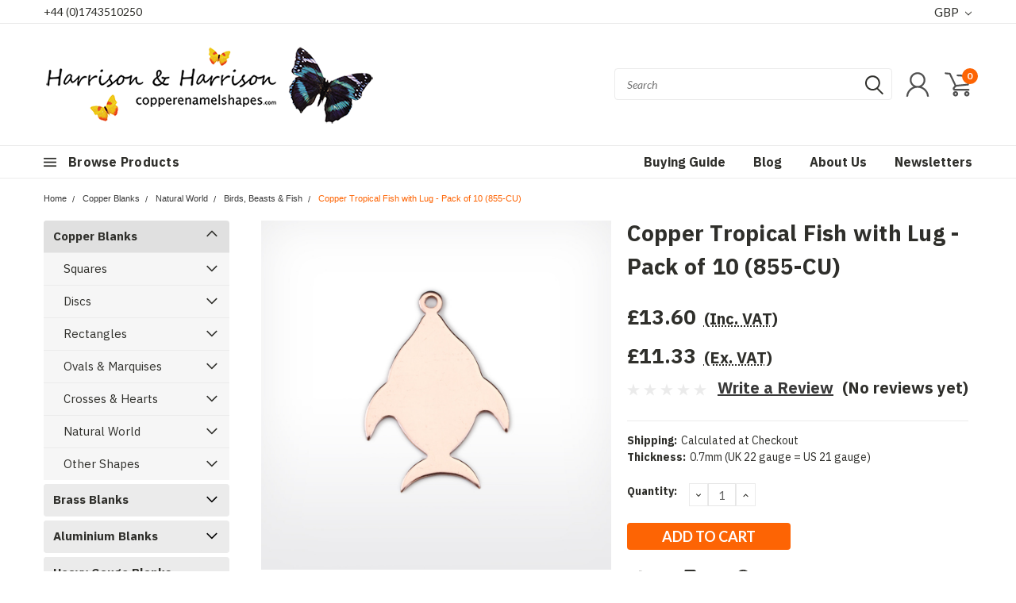

--- FILE ---
content_type: text/html; charset=utf-8
request_url: https://www.google.com/recaptcha/api2/anchor?ar=1&k=6LcjX0sbAAAAACp92-MNpx66FT4pbIWh-FTDmkkz&co=aHR0cHM6Ly93d3cuY29wcGVyZW5hbWVsc2hhcGVzLmNvbTo0NDM.&hl=en&v=N67nZn4AqZkNcbeMu4prBgzg&size=normal&anchor-ms=20000&execute-ms=30000&cb=dbi7vvfra7d5
body_size: 49495
content:
<!DOCTYPE HTML><html dir="ltr" lang="en"><head><meta http-equiv="Content-Type" content="text/html; charset=UTF-8">
<meta http-equiv="X-UA-Compatible" content="IE=edge">
<title>reCAPTCHA</title>
<style type="text/css">
/* cyrillic-ext */
@font-face {
  font-family: 'Roboto';
  font-style: normal;
  font-weight: 400;
  font-stretch: 100%;
  src: url(//fonts.gstatic.com/s/roboto/v48/KFO7CnqEu92Fr1ME7kSn66aGLdTylUAMa3GUBHMdazTgWw.woff2) format('woff2');
  unicode-range: U+0460-052F, U+1C80-1C8A, U+20B4, U+2DE0-2DFF, U+A640-A69F, U+FE2E-FE2F;
}
/* cyrillic */
@font-face {
  font-family: 'Roboto';
  font-style: normal;
  font-weight: 400;
  font-stretch: 100%;
  src: url(//fonts.gstatic.com/s/roboto/v48/KFO7CnqEu92Fr1ME7kSn66aGLdTylUAMa3iUBHMdazTgWw.woff2) format('woff2');
  unicode-range: U+0301, U+0400-045F, U+0490-0491, U+04B0-04B1, U+2116;
}
/* greek-ext */
@font-face {
  font-family: 'Roboto';
  font-style: normal;
  font-weight: 400;
  font-stretch: 100%;
  src: url(//fonts.gstatic.com/s/roboto/v48/KFO7CnqEu92Fr1ME7kSn66aGLdTylUAMa3CUBHMdazTgWw.woff2) format('woff2');
  unicode-range: U+1F00-1FFF;
}
/* greek */
@font-face {
  font-family: 'Roboto';
  font-style: normal;
  font-weight: 400;
  font-stretch: 100%;
  src: url(//fonts.gstatic.com/s/roboto/v48/KFO7CnqEu92Fr1ME7kSn66aGLdTylUAMa3-UBHMdazTgWw.woff2) format('woff2');
  unicode-range: U+0370-0377, U+037A-037F, U+0384-038A, U+038C, U+038E-03A1, U+03A3-03FF;
}
/* math */
@font-face {
  font-family: 'Roboto';
  font-style: normal;
  font-weight: 400;
  font-stretch: 100%;
  src: url(//fonts.gstatic.com/s/roboto/v48/KFO7CnqEu92Fr1ME7kSn66aGLdTylUAMawCUBHMdazTgWw.woff2) format('woff2');
  unicode-range: U+0302-0303, U+0305, U+0307-0308, U+0310, U+0312, U+0315, U+031A, U+0326-0327, U+032C, U+032F-0330, U+0332-0333, U+0338, U+033A, U+0346, U+034D, U+0391-03A1, U+03A3-03A9, U+03B1-03C9, U+03D1, U+03D5-03D6, U+03F0-03F1, U+03F4-03F5, U+2016-2017, U+2034-2038, U+203C, U+2040, U+2043, U+2047, U+2050, U+2057, U+205F, U+2070-2071, U+2074-208E, U+2090-209C, U+20D0-20DC, U+20E1, U+20E5-20EF, U+2100-2112, U+2114-2115, U+2117-2121, U+2123-214F, U+2190, U+2192, U+2194-21AE, U+21B0-21E5, U+21F1-21F2, U+21F4-2211, U+2213-2214, U+2216-22FF, U+2308-230B, U+2310, U+2319, U+231C-2321, U+2336-237A, U+237C, U+2395, U+239B-23B7, U+23D0, U+23DC-23E1, U+2474-2475, U+25AF, U+25B3, U+25B7, U+25BD, U+25C1, U+25CA, U+25CC, U+25FB, U+266D-266F, U+27C0-27FF, U+2900-2AFF, U+2B0E-2B11, U+2B30-2B4C, U+2BFE, U+3030, U+FF5B, U+FF5D, U+1D400-1D7FF, U+1EE00-1EEFF;
}
/* symbols */
@font-face {
  font-family: 'Roboto';
  font-style: normal;
  font-weight: 400;
  font-stretch: 100%;
  src: url(//fonts.gstatic.com/s/roboto/v48/KFO7CnqEu92Fr1ME7kSn66aGLdTylUAMaxKUBHMdazTgWw.woff2) format('woff2');
  unicode-range: U+0001-000C, U+000E-001F, U+007F-009F, U+20DD-20E0, U+20E2-20E4, U+2150-218F, U+2190, U+2192, U+2194-2199, U+21AF, U+21E6-21F0, U+21F3, U+2218-2219, U+2299, U+22C4-22C6, U+2300-243F, U+2440-244A, U+2460-24FF, U+25A0-27BF, U+2800-28FF, U+2921-2922, U+2981, U+29BF, U+29EB, U+2B00-2BFF, U+4DC0-4DFF, U+FFF9-FFFB, U+10140-1018E, U+10190-1019C, U+101A0, U+101D0-101FD, U+102E0-102FB, U+10E60-10E7E, U+1D2C0-1D2D3, U+1D2E0-1D37F, U+1F000-1F0FF, U+1F100-1F1AD, U+1F1E6-1F1FF, U+1F30D-1F30F, U+1F315, U+1F31C, U+1F31E, U+1F320-1F32C, U+1F336, U+1F378, U+1F37D, U+1F382, U+1F393-1F39F, U+1F3A7-1F3A8, U+1F3AC-1F3AF, U+1F3C2, U+1F3C4-1F3C6, U+1F3CA-1F3CE, U+1F3D4-1F3E0, U+1F3ED, U+1F3F1-1F3F3, U+1F3F5-1F3F7, U+1F408, U+1F415, U+1F41F, U+1F426, U+1F43F, U+1F441-1F442, U+1F444, U+1F446-1F449, U+1F44C-1F44E, U+1F453, U+1F46A, U+1F47D, U+1F4A3, U+1F4B0, U+1F4B3, U+1F4B9, U+1F4BB, U+1F4BF, U+1F4C8-1F4CB, U+1F4D6, U+1F4DA, U+1F4DF, U+1F4E3-1F4E6, U+1F4EA-1F4ED, U+1F4F7, U+1F4F9-1F4FB, U+1F4FD-1F4FE, U+1F503, U+1F507-1F50B, U+1F50D, U+1F512-1F513, U+1F53E-1F54A, U+1F54F-1F5FA, U+1F610, U+1F650-1F67F, U+1F687, U+1F68D, U+1F691, U+1F694, U+1F698, U+1F6AD, U+1F6B2, U+1F6B9-1F6BA, U+1F6BC, U+1F6C6-1F6CF, U+1F6D3-1F6D7, U+1F6E0-1F6EA, U+1F6F0-1F6F3, U+1F6F7-1F6FC, U+1F700-1F7FF, U+1F800-1F80B, U+1F810-1F847, U+1F850-1F859, U+1F860-1F887, U+1F890-1F8AD, U+1F8B0-1F8BB, U+1F8C0-1F8C1, U+1F900-1F90B, U+1F93B, U+1F946, U+1F984, U+1F996, U+1F9E9, U+1FA00-1FA6F, U+1FA70-1FA7C, U+1FA80-1FA89, U+1FA8F-1FAC6, U+1FACE-1FADC, U+1FADF-1FAE9, U+1FAF0-1FAF8, U+1FB00-1FBFF;
}
/* vietnamese */
@font-face {
  font-family: 'Roboto';
  font-style: normal;
  font-weight: 400;
  font-stretch: 100%;
  src: url(//fonts.gstatic.com/s/roboto/v48/KFO7CnqEu92Fr1ME7kSn66aGLdTylUAMa3OUBHMdazTgWw.woff2) format('woff2');
  unicode-range: U+0102-0103, U+0110-0111, U+0128-0129, U+0168-0169, U+01A0-01A1, U+01AF-01B0, U+0300-0301, U+0303-0304, U+0308-0309, U+0323, U+0329, U+1EA0-1EF9, U+20AB;
}
/* latin-ext */
@font-face {
  font-family: 'Roboto';
  font-style: normal;
  font-weight: 400;
  font-stretch: 100%;
  src: url(//fonts.gstatic.com/s/roboto/v48/KFO7CnqEu92Fr1ME7kSn66aGLdTylUAMa3KUBHMdazTgWw.woff2) format('woff2');
  unicode-range: U+0100-02BA, U+02BD-02C5, U+02C7-02CC, U+02CE-02D7, U+02DD-02FF, U+0304, U+0308, U+0329, U+1D00-1DBF, U+1E00-1E9F, U+1EF2-1EFF, U+2020, U+20A0-20AB, U+20AD-20C0, U+2113, U+2C60-2C7F, U+A720-A7FF;
}
/* latin */
@font-face {
  font-family: 'Roboto';
  font-style: normal;
  font-weight: 400;
  font-stretch: 100%;
  src: url(//fonts.gstatic.com/s/roboto/v48/KFO7CnqEu92Fr1ME7kSn66aGLdTylUAMa3yUBHMdazQ.woff2) format('woff2');
  unicode-range: U+0000-00FF, U+0131, U+0152-0153, U+02BB-02BC, U+02C6, U+02DA, U+02DC, U+0304, U+0308, U+0329, U+2000-206F, U+20AC, U+2122, U+2191, U+2193, U+2212, U+2215, U+FEFF, U+FFFD;
}
/* cyrillic-ext */
@font-face {
  font-family: 'Roboto';
  font-style: normal;
  font-weight: 500;
  font-stretch: 100%;
  src: url(//fonts.gstatic.com/s/roboto/v48/KFO7CnqEu92Fr1ME7kSn66aGLdTylUAMa3GUBHMdazTgWw.woff2) format('woff2');
  unicode-range: U+0460-052F, U+1C80-1C8A, U+20B4, U+2DE0-2DFF, U+A640-A69F, U+FE2E-FE2F;
}
/* cyrillic */
@font-face {
  font-family: 'Roboto';
  font-style: normal;
  font-weight: 500;
  font-stretch: 100%;
  src: url(//fonts.gstatic.com/s/roboto/v48/KFO7CnqEu92Fr1ME7kSn66aGLdTylUAMa3iUBHMdazTgWw.woff2) format('woff2');
  unicode-range: U+0301, U+0400-045F, U+0490-0491, U+04B0-04B1, U+2116;
}
/* greek-ext */
@font-face {
  font-family: 'Roboto';
  font-style: normal;
  font-weight: 500;
  font-stretch: 100%;
  src: url(//fonts.gstatic.com/s/roboto/v48/KFO7CnqEu92Fr1ME7kSn66aGLdTylUAMa3CUBHMdazTgWw.woff2) format('woff2');
  unicode-range: U+1F00-1FFF;
}
/* greek */
@font-face {
  font-family: 'Roboto';
  font-style: normal;
  font-weight: 500;
  font-stretch: 100%;
  src: url(//fonts.gstatic.com/s/roboto/v48/KFO7CnqEu92Fr1ME7kSn66aGLdTylUAMa3-UBHMdazTgWw.woff2) format('woff2');
  unicode-range: U+0370-0377, U+037A-037F, U+0384-038A, U+038C, U+038E-03A1, U+03A3-03FF;
}
/* math */
@font-face {
  font-family: 'Roboto';
  font-style: normal;
  font-weight: 500;
  font-stretch: 100%;
  src: url(//fonts.gstatic.com/s/roboto/v48/KFO7CnqEu92Fr1ME7kSn66aGLdTylUAMawCUBHMdazTgWw.woff2) format('woff2');
  unicode-range: U+0302-0303, U+0305, U+0307-0308, U+0310, U+0312, U+0315, U+031A, U+0326-0327, U+032C, U+032F-0330, U+0332-0333, U+0338, U+033A, U+0346, U+034D, U+0391-03A1, U+03A3-03A9, U+03B1-03C9, U+03D1, U+03D5-03D6, U+03F0-03F1, U+03F4-03F5, U+2016-2017, U+2034-2038, U+203C, U+2040, U+2043, U+2047, U+2050, U+2057, U+205F, U+2070-2071, U+2074-208E, U+2090-209C, U+20D0-20DC, U+20E1, U+20E5-20EF, U+2100-2112, U+2114-2115, U+2117-2121, U+2123-214F, U+2190, U+2192, U+2194-21AE, U+21B0-21E5, U+21F1-21F2, U+21F4-2211, U+2213-2214, U+2216-22FF, U+2308-230B, U+2310, U+2319, U+231C-2321, U+2336-237A, U+237C, U+2395, U+239B-23B7, U+23D0, U+23DC-23E1, U+2474-2475, U+25AF, U+25B3, U+25B7, U+25BD, U+25C1, U+25CA, U+25CC, U+25FB, U+266D-266F, U+27C0-27FF, U+2900-2AFF, U+2B0E-2B11, U+2B30-2B4C, U+2BFE, U+3030, U+FF5B, U+FF5D, U+1D400-1D7FF, U+1EE00-1EEFF;
}
/* symbols */
@font-face {
  font-family: 'Roboto';
  font-style: normal;
  font-weight: 500;
  font-stretch: 100%;
  src: url(//fonts.gstatic.com/s/roboto/v48/KFO7CnqEu92Fr1ME7kSn66aGLdTylUAMaxKUBHMdazTgWw.woff2) format('woff2');
  unicode-range: U+0001-000C, U+000E-001F, U+007F-009F, U+20DD-20E0, U+20E2-20E4, U+2150-218F, U+2190, U+2192, U+2194-2199, U+21AF, U+21E6-21F0, U+21F3, U+2218-2219, U+2299, U+22C4-22C6, U+2300-243F, U+2440-244A, U+2460-24FF, U+25A0-27BF, U+2800-28FF, U+2921-2922, U+2981, U+29BF, U+29EB, U+2B00-2BFF, U+4DC0-4DFF, U+FFF9-FFFB, U+10140-1018E, U+10190-1019C, U+101A0, U+101D0-101FD, U+102E0-102FB, U+10E60-10E7E, U+1D2C0-1D2D3, U+1D2E0-1D37F, U+1F000-1F0FF, U+1F100-1F1AD, U+1F1E6-1F1FF, U+1F30D-1F30F, U+1F315, U+1F31C, U+1F31E, U+1F320-1F32C, U+1F336, U+1F378, U+1F37D, U+1F382, U+1F393-1F39F, U+1F3A7-1F3A8, U+1F3AC-1F3AF, U+1F3C2, U+1F3C4-1F3C6, U+1F3CA-1F3CE, U+1F3D4-1F3E0, U+1F3ED, U+1F3F1-1F3F3, U+1F3F5-1F3F7, U+1F408, U+1F415, U+1F41F, U+1F426, U+1F43F, U+1F441-1F442, U+1F444, U+1F446-1F449, U+1F44C-1F44E, U+1F453, U+1F46A, U+1F47D, U+1F4A3, U+1F4B0, U+1F4B3, U+1F4B9, U+1F4BB, U+1F4BF, U+1F4C8-1F4CB, U+1F4D6, U+1F4DA, U+1F4DF, U+1F4E3-1F4E6, U+1F4EA-1F4ED, U+1F4F7, U+1F4F9-1F4FB, U+1F4FD-1F4FE, U+1F503, U+1F507-1F50B, U+1F50D, U+1F512-1F513, U+1F53E-1F54A, U+1F54F-1F5FA, U+1F610, U+1F650-1F67F, U+1F687, U+1F68D, U+1F691, U+1F694, U+1F698, U+1F6AD, U+1F6B2, U+1F6B9-1F6BA, U+1F6BC, U+1F6C6-1F6CF, U+1F6D3-1F6D7, U+1F6E0-1F6EA, U+1F6F0-1F6F3, U+1F6F7-1F6FC, U+1F700-1F7FF, U+1F800-1F80B, U+1F810-1F847, U+1F850-1F859, U+1F860-1F887, U+1F890-1F8AD, U+1F8B0-1F8BB, U+1F8C0-1F8C1, U+1F900-1F90B, U+1F93B, U+1F946, U+1F984, U+1F996, U+1F9E9, U+1FA00-1FA6F, U+1FA70-1FA7C, U+1FA80-1FA89, U+1FA8F-1FAC6, U+1FACE-1FADC, U+1FADF-1FAE9, U+1FAF0-1FAF8, U+1FB00-1FBFF;
}
/* vietnamese */
@font-face {
  font-family: 'Roboto';
  font-style: normal;
  font-weight: 500;
  font-stretch: 100%;
  src: url(//fonts.gstatic.com/s/roboto/v48/KFO7CnqEu92Fr1ME7kSn66aGLdTylUAMa3OUBHMdazTgWw.woff2) format('woff2');
  unicode-range: U+0102-0103, U+0110-0111, U+0128-0129, U+0168-0169, U+01A0-01A1, U+01AF-01B0, U+0300-0301, U+0303-0304, U+0308-0309, U+0323, U+0329, U+1EA0-1EF9, U+20AB;
}
/* latin-ext */
@font-face {
  font-family: 'Roboto';
  font-style: normal;
  font-weight: 500;
  font-stretch: 100%;
  src: url(//fonts.gstatic.com/s/roboto/v48/KFO7CnqEu92Fr1ME7kSn66aGLdTylUAMa3KUBHMdazTgWw.woff2) format('woff2');
  unicode-range: U+0100-02BA, U+02BD-02C5, U+02C7-02CC, U+02CE-02D7, U+02DD-02FF, U+0304, U+0308, U+0329, U+1D00-1DBF, U+1E00-1E9F, U+1EF2-1EFF, U+2020, U+20A0-20AB, U+20AD-20C0, U+2113, U+2C60-2C7F, U+A720-A7FF;
}
/* latin */
@font-face {
  font-family: 'Roboto';
  font-style: normal;
  font-weight: 500;
  font-stretch: 100%;
  src: url(//fonts.gstatic.com/s/roboto/v48/KFO7CnqEu92Fr1ME7kSn66aGLdTylUAMa3yUBHMdazQ.woff2) format('woff2');
  unicode-range: U+0000-00FF, U+0131, U+0152-0153, U+02BB-02BC, U+02C6, U+02DA, U+02DC, U+0304, U+0308, U+0329, U+2000-206F, U+20AC, U+2122, U+2191, U+2193, U+2212, U+2215, U+FEFF, U+FFFD;
}
/* cyrillic-ext */
@font-face {
  font-family: 'Roboto';
  font-style: normal;
  font-weight: 900;
  font-stretch: 100%;
  src: url(//fonts.gstatic.com/s/roboto/v48/KFO7CnqEu92Fr1ME7kSn66aGLdTylUAMa3GUBHMdazTgWw.woff2) format('woff2');
  unicode-range: U+0460-052F, U+1C80-1C8A, U+20B4, U+2DE0-2DFF, U+A640-A69F, U+FE2E-FE2F;
}
/* cyrillic */
@font-face {
  font-family: 'Roboto';
  font-style: normal;
  font-weight: 900;
  font-stretch: 100%;
  src: url(//fonts.gstatic.com/s/roboto/v48/KFO7CnqEu92Fr1ME7kSn66aGLdTylUAMa3iUBHMdazTgWw.woff2) format('woff2');
  unicode-range: U+0301, U+0400-045F, U+0490-0491, U+04B0-04B1, U+2116;
}
/* greek-ext */
@font-face {
  font-family: 'Roboto';
  font-style: normal;
  font-weight: 900;
  font-stretch: 100%;
  src: url(//fonts.gstatic.com/s/roboto/v48/KFO7CnqEu92Fr1ME7kSn66aGLdTylUAMa3CUBHMdazTgWw.woff2) format('woff2');
  unicode-range: U+1F00-1FFF;
}
/* greek */
@font-face {
  font-family: 'Roboto';
  font-style: normal;
  font-weight: 900;
  font-stretch: 100%;
  src: url(//fonts.gstatic.com/s/roboto/v48/KFO7CnqEu92Fr1ME7kSn66aGLdTylUAMa3-UBHMdazTgWw.woff2) format('woff2');
  unicode-range: U+0370-0377, U+037A-037F, U+0384-038A, U+038C, U+038E-03A1, U+03A3-03FF;
}
/* math */
@font-face {
  font-family: 'Roboto';
  font-style: normal;
  font-weight: 900;
  font-stretch: 100%;
  src: url(//fonts.gstatic.com/s/roboto/v48/KFO7CnqEu92Fr1ME7kSn66aGLdTylUAMawCUBHMdazTgWw.woff2) format('woff2');
  unicode-range: U+0302-0303, U+0305, U+0307-0308, U+0310, U+0312, U+0315, U+031A, U+0326-0327, U+032C, U+032F-0330, U+0332-0333, U+0338, U+033A, U+0346, U+034D, U+0391-03A1, U+03A3-03A9, U+03B1-03C9, U+03D1, U+03D5-03D6, U+03F0-03F1, U+03F4-03F5, U+2016-2017, U+2034-2038, U+203C, U+2040, U+2043, U+2047, U+2050, U+2057, U+205F, U+2070-2071, U+2074-208E, U+2090-209C, U+20D0-20DC, U+20E1, U+20E5-20EF, U+2100-2112, U+2114-2115, U+2117-2121, U+2123-214F, U+2190, U+2192, U+2194-21AE, U+21B0-21E5, U+21F1-21F2, U+21F4-2211, U+2213-2214, U+2216-22FF, U+2308-230B, U+2310, U+2319, U+231C-2321, U+2336-237A, U+237C, U+2395, U+239B-23B7, U+23D0, U+23DC-23E1, U+2474-2475, U+25AF, U+25B3, U+25B7, U+25BD, U+25C1, U+25CA, U+25CC, U+25FB, U+266D-266F, U+27C0-27FF, U+2900-2AFF, U+2B0E-2B11, U+2B30-2B4C, U+2BFE, U+3030, U+FF5B, U+FF5D, U+1D400-1D7FF, U+1EE00-1EEFF;
}
/* symbols */
@font-face {
  font-family: 'Roboto';
  font-style: normal;
  font-weight: 900;
  font-stretch: 100%;
  src: url(//fonts.gstatic.com/s/roboto/v48/KFO7CnqEu92Fr1ME7kSn66aGLdTylUAMaxKUBHMdazTgWw.woff2) format('woff2');
  unicode-range: U+0001-000C, U+000E-001F, U+007F-009F, U+20DD-20E0, U+20E2-20E4, U+2150-218F, U+2190, U+2192, U+2194-2199, U+21AF, U+21E6-21F0, U+21F3, U+2218-2219, U+2299, U+22C4-22C6, U+2300-243F, U+2440-244A, U+2460-24FF, U+25A0-27BF, U+2800-28FF, U+2921-2922, U+2981, U+29BF, U+29EB, U+2B00-2BFF, U+4DC0-4DFF, U+FFF9-FFFB, U+10140-1018E, U+10190-1019C, U+101A0, U+101D0-101FD, U+102E0-102FB, U+10E60-10E7E, U+1D2C0-1D2D3, U+1D2E0-1D37F, U+1F000-1F0FF, U+1F100-1F1AD, U+1F1E6-1F1FF, U+1F30D-1F30F, U+1F315, U+1F31C, U+1F31E, U+1F320-1F32C, U+1F336, U+1F378, U+1F37D, U+1F382, U+1F393-1F39F, U+1F3A7-1F3A8, U+1F3AC-1F3AF, U+1F3C2, U+1F3C4-1F3C6, U+1F3CA-1F3CE, U+1F3D4-1F3E0, U+1F3ED, U+1F3F1-1F3F3, U+1F3F5-1F3F7, U+1F408, U+1F415, U+1F41F, U+1F426, U+1F43F, U+1F441-1F442, U+1F444, U+1F446-1F449, U+1F44C-1F44E, U+1F453, U+1F46A, U+1F47D, U+1F4A3, U+1F4B0, U+1F4B3, U+1F4B9, U+1F4BB, U+1F4BF, U+1F4C8-1F4CB, U+1F4D6, U+1F4DA, U+1F4DF, U+1F4E3-1F4E6, U+1F4EA-1F4ED, U+1F4F7, U+1F4F9-1F4FB, U+1F4FD-1F4FE, U+1F503, U+1F507-1F50B, U+1F50D, U+1F512-1F513, U+1F53E-1F54A, U+1F54F-1F5FA, U+1F610, U+1F650-1F67F, U+1F687, U+1F68D, U+1F691, U+1F694, U+1F698, U+1F6AD, U+1F6B2, U+1F6B9-1F6BA, U+1F6BC, U+1F6C6-1F6CF, U+1F6D3-1F6D7, U+1F6E0-1F6EA, U+1F6F0-1F6F3, U+1F6F7-1F6FC, U+1F700-1F7FF, U+1F800-1F80B, U+1F810-1F847, U+1F850-1F859, U+1F860-1F887, U+1F890-1F8AD, U+1F8B0-1F8BB, U+1F8C0-1F8C1, U+1F900-1F90B, U+1F93B, U+1F946, U+1F984, U+1F996, U+1F9E9, U+1FA00-1FA6F, U+1FA70-1FA7C, U+1FA80-1FA89, U+1FA8F-1FAC6, U+1FACE-1FADC, U+1FADF-1FAE9, U+1FAF0-1FAF8, U+1FB00-1FBFF;
}
/* vietnamese */
@font-face {
  font-family: 'Roboto';
  font-style: normal;
  font-weight: 900;
  font-stretch: 100%;
  src: url(//fonts.gstatic.com/s/roboto/v48/KFO7CnqEu92Fr1ME7kSn66aGLdTylUAMa3OUBHMdazTgWw.woff2) format('woff2');
  unicode-range: U+0102-0103, U+0110-0111, U+0128-0129, U+0168-0169, U+01A0-01A1, U+01AF-01B0, U+0300-0301, U+0303-0304, U+0308-0309, U+0323, U+0329, U+1EA0-1EF9, U+20AB;
}
/* latin-ext */
@font-face {
  font-family: 'Roboto';
  font-style: normal;
  font-weight: 900;
  font-stretch: 100%;
  src: url(//fonts.gstatic.com/s/roboto/v48/KFO7CnqEu92Fr1ME7kSn66aGLdTylUAMa3KUBHMdazTgWw.woff2) format('woff2');
  unicode-range: U+0100-02BA, U+02BD-02C5, U+02C7-02CC, U+02CE-02D7, U+02DD-02FF, U+0304, U+0308, U+0329, U+1D00-1DBF, U+1E00-1E9F, U+1EF2-1EFF, U+2020, U+20A0-20AB, U+20AD-20C0, U+2113, U+2C60-2C7F, U+A720-A7FF;
}
/* latin */
@font-face {
  font-family: 'Roboto';
  font-style: normal;
  font-weight: 900;
  font-stretch: 100%;
  src: url(//fonts.gstatic.com/s/roboto/v48/KFO7CnqEu92Fr1ME7kSn66aGLdTylUAMa3yUBHMdazQ.woff2) format('woff2');
  unicode-range: U+0000-00FF, U+0131, U+0152-0153, U+02BB-02BC, U+02C6, U+02DA, U+02DC, U+0304, U+0308, U+0329, U+2000-206F, U+20AC, U+2122, U+2191, U+2193, U+2212, U+2215, U+FEFF, U+FFFD;
}

</style>
<link rel="stylesheet" type="text/css" href="https://www.gstatic.com/recaptcha/releases/N67nZn4AqZkNcbeMu4prBgzg/styles__ltr.css">
<script nonce="GAOlR7TY17NeeIsX_ybIpw" type="text/javascript">window['__recaptcha_api'] = 'https://www.google.com/recaptcha/api2/';</script>
<script type="text/javascript" src="https://www.gstatic.com/recaptcha/releases/N67nZn4AqZkNcbeMu4prBgzg/recaptcha__en.js" nonce="GAOlR7TY17NeeIsX_ybIpw">
      
    </script></head>
<body><div id="rc-anchor-alert" class="rc-anchor-alert"></div>
<input type="hidden" id="recaptcha-token" value="[base64]">
<script type="text/javascript" nonce="GAOlR7TY17NeeIsX_ybIpw">
      recaptcha.anchor.Main.init("[\x22ainput\x22,[\x22bgdata\x22,\x22\x22,\[base64]/[base64]/MjU1Ong/[base64]/[base64]/[base64]/[base64]/[base64]/[base64]/[base64]/[base64]/[base64]/[base64]/[base64]/[base64]/[base64]/[base64]/[base64]\\u003d\x22,\[base64]\x22,\x22fl5tEwxoGUc0w4PChy8Bw4TDj2/DlMOWwp8Sw63CtW4fGAfDuE8cLVPDiD01w4oPNAnCpcOdwpfCtSxYw6Vlw6DDl8K8woPCt3HCp8OIwroPwozCtcO9aMKgKg0Aw40hBcKzQcKFXi5zWsKkwp/CpD3Dmlplw7BRI8K4w4fDn8OSw6p5WMOnw6fCuULCnn8EQ2Q7w7FnAlLCrsK9w7FCIihIT0sdwptCw6YAAcKnNi9VwoUSw7tieQDDvMOxwq9Vw4TDjkteXsOrRH1/SsOtw4XDvsOuLMKnGcOzecKaw60bH3ZOwoJEC3HCnRPCl8Khw64AwqcqwqsEC07CpsKFZxYzwpnDoMKCwokVwq3DjsOHw7VtbQ4Xw7ICw5LClMKtasOBwqNxccK8w55xOcOIw6BKLj3CpX/Cuy7Cp8KSS8O5w4bDkSx2w6oHw40+wqxow61Mw7lmwqUHwozCkQDCggPCoADCjmtYwotxTcKKwoJkDChdESMSw5NtwqAfwrHCn3tqcsK0UsKOQ8OXw5zDoWRPKcOiwrvCtsKew6DCi8K9w6nDg2FQwpA/DgbCs8KFw7JJM8KKQWVawpI5ZcOwwqvClmsxwrXCvWnDlcOaw6kZJSPDmMKxwoQQWjnDqsOKGsOEdcOvw4MEw6ItNx3DpMOPPsOgM8OSLG7DnVMow5bCl8OKD07CjXTCkid+w6XChCEsJMO+McOxwpLCjlYVwqnDl03DjUzCuW3DkVTCoTjDjMKTwokFfMK/YnfDkRzCocOvY8ODTHLDmFTCvnXDgS7CnsOvBSN1wrh+w6HDvcKpw5bDgX3CqcOFw4HCk8OwWwPCpSLDgsOXPsK0VcOMRsKmcsKnw7LDucOQw6lbcmDCsTvCr8O8XMKSwqjCnMOoBVQDdcO8w6h/WR0Kwr1fGh7CvcOlIcKfwr4Ea8Kvw4IBw4nDnMKyw4vDl8OdwoXCn8KURH/CpT8vwpLDnAXCuUHCksKiCcOzw6RuLsKKw59rfsOOw4ptcnYew4hHwpLCpcK8w6XDucOhXhwkesOxwqzCnmTCi8OWTMK5wq7Do8Oxw5nCszjDh8OKwopJBcOtGFAqL8O6In/DhEE2d8OHK8KtwoFlIcO0wrbCsAchLEkbw5gTwpfDjcOZwrLCh8KmRSByUsKAw4Yfwp/ChlF1YsKNwr/CtcOjERJgCMOsw79ywp3CnsKzFV7Cu3vCgMKgw6FFw6LDn8KJUcKtIQ/DvcO8DEPCrsOhwq/[base64]/woDDmcOqw70XBEDDg8O/MsORMcOMA0EiYQk8PcOxw5I3BDHCu8KsEsKnOMKdwrbCqMO8woZWaMKxJcKUGV8SS8Kbd8KyI8KIw5Q6KsO9wo/DisOcZXTCkUPDkcK6IsKtwroqw57DiMOQw4/Ci8KPIX/Dj8O3BV7DtMKOw5bCq8OEZz3Cl8KFScKPwo1wwrrCgcK2ZBrCpXt5YsK8w57CiBzClUt1UljDj8O8S0/CjmvCqcOmLDQyNkjDkyfCvcOPUBfDsXLDh8OXVcO1woFKw6nClMOkwrlIw4DDmRFvwovClCnCgQfDl8Oaw5s0aAjCicOFw5nCjhLDmsKXPcOrwqE+GsOqMkPCmMKuwrHDnEzDh3Q0wpQ+Si4jXnkRwrMswr/Cm1t4NsKVw7Z8WsKSw6HCksOFwqHDlyRRw7ocw7Y4w4dafAzDsRM8CsKAwrXDhC3DtRV5PkzCuMO5PMKew7zDkEDCmEF6w7Q7wpnCuBzDmjrCtcO2PsOlwp4YAF/[base64]/DiSvCosO9L8O5wplbwpvDngBMw6/DicKKwrxFKMOVHcOzwrx3w5bDssKtH8KpIwkAw5cEwpvCgMOOIcObwoLDm8KzwrbCnS4kNcKHw6A+Mj9lwoPCrxTDnhrCiMKhEmTCmT/CtcKDUCt2XTMGYsKqwrN7wp1YWBHDmUZfw4jDjA5WwqzDvBXDosOMXyhHwpkOUF1lw4lAVcKjSMK1w5k1JMOqEgzCoXB7FifDpcOhI8KQfnk/QCLDscO5CGrCmFTCtFHDt00Iwr7DjsOPdMOew4HDt8OXw4XDpkwYw5/CvwDDrg7CqidFw7YIw57DgMO5wpnDm8OLRsKgw5LDoMOLwpfDiWdVRD3CnsKHZ8Orwo9Qa1Bfw591EHLDmMOOw57DiMOyHH7CphTDt0LCvsOWwowoQAvDnMOjw491w7bDpXsON8KNw6EwLzXDkVBrwpnChsOoGcKhWsKdw6s/[base64]/w5DDuH7Cqh7DnQFZFcO/w47CmnpaWW3CgcKhLcKjw6ogw7d0wqHCnMKMG0sYCDotHMKgY8O2CcODYsO6VxNhNTFswqcoPMKHeMKobcOkw4jDuMOkw6UJwoDCvhUlw6c2w4HDjcKPZsKMIhsMwofCpzBGZ0NgfhQyw6dFb8OPw6nDoDzDonvCkW0GdsOpC8KBw5/[base64]/CjxrCnWldw6DDowbCi8KkwpNTGQopGRpaMF0LCMOLw70fU1DDjMOjw4vDgMOrw4bDtj7Cv8KKwrDDqMKDw6gMQC7DvzMIw5HDmsORD8Onw7LDoz7ChH5Fw54PwrpbbMOkw5bDg8O/[base64]/JUcswoF/SWnCmSHClMOlQVkASMONMsOAwpolwpnCt8KoWHVmw4bCmll+woUaG8OlbUIiTlUXV8KywpjDvsO5wpXCisO/w5Jawp9vEBvDvMOAbErCjTZkwr5ja8KMwrfCn8Kgw4/[base64]/c8Oqw4AjAmXCpAwiD2FWwqbCj8K2w7VqVMKKGiNfOw85b8O+DAYrZ8OHV8OrHyMdRMK9w4PCosOsw5nCksKFdybDksKOwrLCohoSw59ywp/[base64]/[base64]/Ds8KOwrcxwqrDnMK5UcOEw51fw6EcF8OGfzXCiVPCnVtnw6vCjMK5P2HCqQENFk7Ck8KScMO7wo5cw7HDgMOjIiZ+A8OGAGdHZMOAT1DDkiZRw4HCnTlswr3DiSXCtRVGwqI7wq/CpsOdwqfCn1ATZcOKAsKNNH4GeWTCm03CqMKpwoLCpzUww6jCkMK0G8KgasO7V8KYw6rCpGTDtMKZw4dRwpk0wqfCtCvCsCUXFMO3w6DCjsK1wo0IeMOUw7vCksK1a0jDnAvDkH/[base64]/w6/DqMO+Y3hda8Okw5B9wpDDp8Ohd8OVwqTDpcK3w6tnXnNGwrfClTTCrsKBwrbCrMK5EMO4wpPCnAlTw4/Cq3M+wpjClFMuwoktw5PDnHMcwrA/w5/CrMOkfTPDi17CmSPCihkZwrjDvk7DpkrCr0fDpMKrw5fCu3AtXcO9wozDmjFAwofDhjvCmH7Ds8KmOcOeQXbCjMOJwrXDl2DDrwQMwp9Aw6XDkMK2CcOcT8OZbcOkwoZ1w5lQwqtlwoYxw7LDk3rDscKNwrTDqsK/w7TCj8Oow4lQD3bDhGVKwq0lDcODw69BfcOjPztawrM9wqRYwp/[base64]/[base64]/ClU7DnsOdwq8YCsO9wrnDnsKccSbDtsKKUkLCtxYkwqrDugJZw6ROwrNxwo86w6TCnMO4N8KWwrRJfi1hVsOOw5IRwrxUfGZbHiPCkQ/CpEkpw7PDpxI0Dm0Owo9KwonDu8O0MsKmw5PCtcOqCsO1K8K6woo9w6vCpGcLwp9Twpo1D8OvwpHCmcK9e1jCg8ONwptxFMO7wqTCrsK/CsORwoRZaBbCiXp7w5HDlDrCiMOZfMOAbgZ9wr/DmX41w7A7UcKfMUjDsMK4w70/woXCnMK3UMOxw58eMMKTBcOvw783w6J0w7jDq8ODw6Mlw4zCh8K5wrLDj8KiPsOuwq4nH0xAasKERl/CjmPCpC7Dq8KBehQJwpx4wqUJw7/[base64]/DgFXDgcKXw5jDjnoww5TDkXnDlMOewq1XZsKpacObw7LCjTtcM8KOwr4jSsOdwpp+wq1qC0RYwrPCjMO8wpMxTsOGw67CmTMaH8Oiw7cndcKxwrF1N8O/wp/CvmTCnsOVf8OQCkDDuRg7w7HDpmPDuWdow505SAIoeGcNw5h3PS9yw6DCni9sFMKFWMKbOlxXIg3CsMKtw7hMwoLCozofwr7Cox51FMKmR8K+ZEvCqW3Do8KHEMKFwrPDk8OpAMKob8KgJkY6w4tOw6XDlCRHKsO4wohqw5/Cv8KCCHPDv8OGwrAiI0DCgXxyw7PDpg7Do8KhB8KkUsKFasKeN3vDsxw5OcKaN8OYwrTDjhd/CMOew6NbFCXDosKHwqrDjcKtD1dAw5nCmUnDhUANw4QtwohfwrfCk04swp8nw7F9w4DChcOXwpoYJlF/YWtxHnLCpHXCqcOVwq59w79EBcOcwpxYeD9Uw70yw5TDucKGwrR3El7Dl8K+A8OrVMKkw63CrMOGRk3Dtz52H8KfUMKaw5HDu0BzKgAVQMOcQcKAWMKdwoFJw7DCiMKHLn/[base64]/DlsKWwrB6wrI0TsK1w6VqIXfCnQQLwoQswojCmhbDuicrw63DuXPCuxHCicOHw44gM1oZw5lFasKTWcKLwrDCkUDDrErClQ/CiMKvw6fDscKRJcOrNcKuwrldwp8BSmAWZsKZCcO/wrY7QXxabH4vbMKLH1d2DhTDmcKMw54Fw49fVifDjMOBJ8O8LMO+wrnDoMKrAnc1w7rCtFRmwrF+UMKOD8KWw5zDu3nCr8K1R8Ogwq5sdS3DhcKaw45/[base64]/Do0dRdAfCoH/CtMO8wrvDqcOQw7NoB1HDuMKlw6nDs0cJw7k4FMOdw5TDlgPDlHtAJcOsw4khJFETBsOxN8K6AzDDuxbChB4jw4nCgXB1w4zDlwZTwoXDhA4vZBYvU3/[base64]/CiwQ8wpTCpMKGc8O+wq/Dkl4aNinCssKXw6jCn8K7PDV1VAs7Q8Kjwq7CpcKcw6DDgAnDvCPCmcKSw4/DoQs0BcKPPsOgQ1BMCcKlwqY7wqw0THbDtMOZEGEJBMOkwpbCpzRZw7tQDCUdRX/CsmLClsKUw4nDsMOxIwjDkcKhwpbDhMKoEipKNV/Dr8OIb3nCtwUOwr9aw69cNFbDuMOOw4ZpGXRXFcKnw4QYL8Kww55SMGZkCwHDm1khasOawqpHwqLCumbCgMOzwoJ7UMKARGR5AXsOwpzDoMO9dsKzw4XDgh5ZaVjCh08iwoJzw63CoXhaXTh1w5zCjylGZWUeD8OgQcOqw5Y7w77DuQbDon9Yw7HDngUuw4vCml0/PcOLwpxbw7bDmMOCw6DCrsKVKcOWw5nDkWQrwoALw4tuGMOcP8KOwpJqfsOnw5URwqwzfsOAw5cgExHDksOLwp8iw743Q8KlEcONwrvCl8O+aU19NgPCnxnCgQrDicKzfsONwqHCssOTMAscOz/DgBgwJRNSC8OPw7kYwrE7S1JaGsKWwoI0e8O/wotrbsO+w54rw5XCtjzCsiZOD8Kuwq7CtcK9w6rCvMO+wrrDpMKrw5DCnsKBw49Iw45PEcOOasKMw79Hw7vCqgBZL20cG8O6Ax5mYcKBHTzDqR5Na1IhwofChMK9w5vCuMKCNcOzWsOZJmZew7QlwqjCm3oiPMKLcUDDilbCrcKuH0TCpMKKMsO/[base64]/DtiVPw73Cs11Zwr/Cj8OTaxEAWmkaI10awoPDicORwp1IworDu2PDrcKBAsK2BlLDtcKAVsKcwrrCnAHCs8O2ccKxQEvDviPDtsOQHDDClgvDssKMT8KrKH0XTGBMHlvChsKCw5UNw7ohYwtKwqTCmcKyw4fCsMK7wobCv3J+I8O1YlvDvBkaw7LCk8ObEcOmwpfDqhDCkcKqwqt/B8KGwqrDocOUeCYOTsKzw6DCv0oBY103w7PDscKWw5E4eDPCrcKTw43DqMOywonDlTdCw5duw7PDuzzDg8OgJlsaJmMxw7ZZWcKTw5duYlzDnMKLwovDvlomA8KCBsKAw7cKw7VyQ8KzH1/DhC0fYMKSw6Vewo5CRXN6wq4RYUnCpwvDmMKYw4N8E8K6V0DDpMOiw77CpgXCqMOAw5/CqcOrTsOOIk3CrMKMw7nCgQEMZGvCo2nDhibDncKdeENUUMKxIMOvGlsKITMBw5pLaQ/[base64]/Di08FwogeRsOsXsO7w6/CiBYyFH3Cn8Koay1lw6Utwr1iw4ZjWWgfw688G2vDoTHCrUMIwoPCocOWwo93w4LDrMOiOkI0TsOBZcO/wq9kfsOjw58HDH4iw4nCvC04TsOlW8KjZsOCwoAOIcO0w5HCvHkHGgAuAsO6G8Kyw44PNFLDqVEjC8OewrzDiX7DpDRnwqDDngjCicK6wrbDighsXXZJH8KGwqEQCsKrwq/Du8KBw4fDkBs7w5FwcmxBFcOLworCun41YcKQwpbCl1JMQmDCnRIuSsO1JcK1SlvDpsOEdMKywrwowobDnx3CmgtEEBpENmXDssKtFVfDtcOjXsKgJXl2FMKTw7QxbcKXw6lmw4DCnh/CgcK+aWDCrhfDv0PDt8Kew5p1UcK4wqDDtsKHCMOfw4zCi8OvwqpQwrzDosOqImoZw4rDmF9CZQzCpMOCNcO/CV02RMKGMcKUV0IWw64RWxLDiwrDuX3CmMKEBcO2FsKbw45IdlZPw5teCMOiWTs+TxLCusO0w7ALTXxbwoFpwqHDgB/DhMO/w5TDkE8lbzl4UH0zw6lxwpV1w48fE8O/[base64]/w7PDkcONN0XDsRIsdcObA2HDvMO1w5M6w4prAzMnScOjAMKuw6fCv8OWw4jCksOhw7HCinrDq8Knw5tcASXCkU7CusKKKMOJw7/[base64]/[base64]/DtkfDt8OhH8ODW8OlwoNjJ8K4ZMKVw7d/[base64]/[base64]/[base64]/[base64]/DtcOxNRJHTgzDqXTDjsKHGVk1UcKXT8OVwoXDjMO9MMK+w4xUU8Kawq8YN8Ojw6HClFpCw6DCrcKsCcO+w5cKwqJCw6HCo8KWQcKowoxjw7/Cr8OOJ1vCk01Qw7zChcKCZSDCnWXCg8KLRsKqBDPDhcKES8OhGyo+wqI6HsOjcyQLwo8qKDMWwoxNw4FPCcKPHcO4w5xDZ0PDt0HCuQYYwrnDr8KPwoJXIcKjw5TDtQrDtivCg3B6GsK2w5vCvxnCvMOJBMKnPcKnw4A9wqRHDmxHbn/DgcOVKRzCh8OZwrHCgsOkGko2SMK8w5o8wojCvWBmZQkSwps0w5FefWFccMOmw7ppAn3CglzCgn4VwpXDt8O/w6AOwqrDqCdgw7/Cj8OnScOLFlwbU3cnw63DvU/DnG86CRPDv8O+aMKQw7oqw6BYOsOPw6bDmhjDsT1Tw6IWI8OgcsKyw6bCj3JIwoVZYxbDscKYw6vDl2nCrsOuwqp5w6IJCX/CkmwtUU7Cl3/ClMKzAsOdD8KfwobCu8Oewpt3dsOkwqZIbWjDnMK/ACHCiRN5fG/DpsOcw6nDqsOrwp9SwrnCrcKhw592w7pPw4Auw5LCuABow78+wrNQw6kRT8KCcsKDQsOlw4whM8KnwqM/[base64]/wqcod8Oew7ghwpDCpAfCkRHCtRrDjsK0O8K7wqHCqgTDi8KOw7bDr3xmc8K2GcKnwp7DnEvDqMKVbMKVw4PChcKXCXNkwrjCqlHDsxLDukpiRsO4dylWEcK2w7/Ci8O/ZErCjF3DjgzCicKuw6FSwrUeecOAw5bDscOQw60PwoZnD8OpIEBowoUGWGbDgcO8fMOkw5vCkE9MMh7DiAfDgsKnw5rCssOrwq/DsjUCwoPDlE7ClcOBwq1PwozClFx5WMK8T8KBwqPDvcOJFyHCimlvw7rCs8OpwoN7w4LCkUfCkMKJTy8QJAEMWGs8HcKSworCslN6b8O/w5cSHsKfYmrDscOEwpzCpsOvwq1aNns5KVoaSBpEZsO8w5IMISvCq8OBIcOaw6Q/fnbDiCPCo0fCh8KFwp/DhFVDSV4bw7N+MTrDsT5zwpsGJMKww7XDuRTCp8Oxw4FIwrTCu8KDF8K0fWXCncO5w53DqcOFfsOwwqzCtcKNw5wDwroXwrlNwq7CjcKSw7UCwpHDq8Knw6vCiShmPsOodMOQf2HDgkdVw4jCrFh2w6/DkQVFwrU7w6zClyjDvF53KcKMwphpacOvLsKURcKpwostw4HCtjXCoMOETWs8EzLDgEXCpQAwwqt9UMOqG2ZeasOywrbCn1FfwqI1wr7Cng9tw73DvXI3ShPCmsOywrQHW8OCwp/DmcKdwq5rMQjDsUscQHo5X8KhDUtfAGnDqMOtFTUtSg96w4vCusKswpzCrsOdJ3YwD8KEw5YGw4gbw4vDu8KfPhrDlTh2GcOtUTDCgcKsJwHDrMO9JMKrw694w4fDmw/DthXChRDCrlPChgPDlsOuMRMiwp1pw4ggJ8KEZ8KmfT5IFCnCgnvDpUvDjnrDiCzDi8Otwr1nwqTCvMKRAlzCohbCucKHBQjDiF/DqsKRw78bCsK1Hk80w53CjDrCig7CssOze8Ojwq/CoSchQXjDhzLDhXvChg0NejjCusOpwoYKw5XDosKsZkvCsSR7O2TDlMKUwpvDplbDpMKBHAnDrsOXDGJ/w7pMw5bDnMKRbl7CtMO2OwkIWMKnPy7DlRvDqsOzS2LCsjgVD8KRwrvCt8K0csKQw5rCtAd9wpxvwrA0Lh3Ck8OrA8KawrVPHGxmdRtVOsKPJDhYdA/[base64]/DocKqRAPCllhBwp3DksKYwpA2ZirDscO2QcKdw4srG8O9w4/CicOww5HDtcOAE8OGwoDDlMOFMQgJGlFTYTZVwqUrF0NJQFQCNsKSC8OHbHLDgcOsDxoawqHDuyXClcO0RsODCsK6w77Cq0l2VmoRw75yNMK4w5QqI8OVw7fDkW7CiHJFw5vDlWdEwqtoL3dvw4bCncOWaWvDpMOZNsOobsK/X8Opw4/CrCPDvsKTB8OmKn7DjQDCpMO8w4bCiwNvWMO0w4BtHVpXZlHCmjI9acKVw4pAw5svZ0nCgEzCuGwnwrVXw5bDlcOrwqfDvMOsDh1fwrI3S8KFNEoIVg/[base64]/DqcOJFcOgwo/CtsK5NMOsLMKVw69Kw4N6wq7Cgz7CqhItwqPCujJvwrPCmSnDhcO1H8O9e3RsR8OnIzc1wprCvcOaw7psRsKxfUnCmTnDnBXCgMKLGS56ccOxw6/CnBnCmMOVwqjDgG1jX33ChMOpw4/[base64]/CssKjwovCtHvClhJuw7QAw5BFdzzCpF/CjXUDKMO2w6sMUFDCqMOzQsOvMcKTH8KuSsOyw4nDmzDCklDDvHdMMsKCXcOtJMOSw4pyGTl0w5FeYTppccO+eB5DKsKEVEcNw7rCuQ9ZMQdAa8OkwrM3YEfCisKyIsObwrDCrTMLasOPw5QidMO6P0ZPwppXXwXDrMOTdMOkwpHCkU/[base64]/[base64]/CssOOwqPDi8OKOFM7GV7DilDDhwgIAcKkEhXDpsKNw7oLcCUvwpjCqsKAQzfCpl4Fw7DCmDRpccKKWcOtw6JuwqB5YAkswonCjDfCpsOGHWYocR4cBkHCs8Orfz/[base64]/w4Ftw7xSwrJ0wrXDowZcw6Qww7ZoQMOKw70nJ8KxCsOvw79aw6xXWXRMwoNvF8Kvw7Vqw6HDqHZgw7txd8K4YxdUwpDCtsOSSMOawqdVdy8tLMKqHHrDkhlgwpTDqMOjNmnCuxHCucOUBsKVVsK/[base64]/Dk8Kbw4vDpsKAwo7Diz/Co39IGxY8wpbDnMOaw7sbTVkKQxnDm34ROsKuw6o7w5rDgMOYwrPDl8O7wqQzw5gCNsOXwqQ0w61LCcOEwpzDmXnCusO6w7XDj8ODHMKhKcOXw5FpDsOPUMOvcX/[base64]/ZcOZDkDDsMKTwqkOw5vClnAYwo3CpcKTwrvCiynDs8K7w6/Ds8ORwpxTwrFOHcKtwrTDiMKRE8O8b8OfwpXCocO8EQnCrRfDt0LDo8KRw4JzDkREXMOvwq4/[base64]/DgsOwDMKLMjcYwpxLwq3Cr0TDlGMUCsKUBX3CnXwiwqo4EUvCuj/CiUzDljzDh8OMw6jCmcOEwoDCvgHDtnPDisOWwp9ZP8Oow7w2w6vClWBKwoAICjbDuVLDrsKiwo8QIVzChirDncK8b0TDrVcZD1oiwpNYAsKYw6TCqMOHY8KfPBZxST0SwqVkw7nCvcOkBllcesK4w6kxw6pbZkESHX/Dn8KtTRE/WgfDjMOHw4XDmUnCiMO7fxRVJFLDqsO3b0XCp8OIw63CjzXDpwQGRsKEw7Atw6DCuCoKwobDp3AyJ8Oew7wiw7htw4sgSsKNa8OdHMOzfcOhwpcswpcFw7QjYcOTP8OgCsOvw4DCuMKuwofCokRZw7/DuxsxXMOlDMKJOMK/XsOmVjIodcKSw4fDqcOBw47CusOGWilqWMKxBl9wwrDDp8KMwq7CicKmCcO9PS1xQCYHcn9cecOMYMKowp7DjMKUwoBVw4/CusO6woImZMOedsOsKsOSw48GwpvCi8OmwqTDk8OjwroFHk3Cvk/Ct8O0f0LClMKIw73DjD7DuWrCncKnwo1mBMOUUsO/w4LCpAbDrVJBwq7DmcOAacOWwofDpcOHw78lAsOvw5HCo8KQC8KOw4VILsKQLTLDo8KAwpDCuRM7wqbDqMOWXBjDt2PDuMOEw55ywp0OCMKjw6gjdMOTcT/ClsKBOUjCqELCmV5PUMO8NRTDr1/CgQ3Cp0XDgmbCrWw3Z8KuYsOHwrDDpMO7w5jDml/DhUjDvRDCmcKiwpoYMwzDozvCgwrCsMKHGcO3w5hYwosxWsKGcncuw4hbUGplwpHCgcOmIcKsDhDDhzTCtMOrwozCiCtMwrfDt2/[base64]/Dq8OeAsO4XldFPsOHw58Vw589w4TDmgHDvSZqw4IrTGvCnMOEw7jDqcKtw4IXZjkMw4UywovDqsO/[base64]/CvThNw6dDPlNMw6HClMK1w7zCl1Eew5zDt8OkKhvCm8OUwr/DisOJwrTDplbCo8OKTcOpPMOmwozChsKbwrvCnMKLw4jDk8KdwpNnOT8WwqTDvn3CgD1iaMKVJcKfwp3CssOGw4kSwp/[base64]/[base64]/DpHnDsm3DnEvCu8Krw7gzw6xcLR0LPsK3wrbCshPCjcO5wqnCjyZ6MUUESxDCgmdFw4XDlgQ/[base64]/DhMOrBSowPkTDpcKTwoowMmzCs8Olcj/CnB/DoMK9dMKVIsKzXcOnw653wqXDoW3CqRLDtTgMw7XCtMOkfgx2w64qZMOVF8Ohw79wLMOdN1l4eWNewpEpFgvDkynCv8OoV07DpMOiwpXCnMKEKDY5wqjCjcO3w5DCvFzCqiswbixPHcKsQ8OTPMO/[base64]/w654XVw5AhfCtMOtH8OGQsKiBsOiw5w+wrgQwoXCl8Khw5UJIHXCmMOIw7o/GEHCucOrw6/CkcO+w4xkwrxMXXbCuwvCpx7CiMOZw5fCsgA5acK2wq7Dv2JrMRHDgiARwow7DsKIYwJXZEXDh1Bvw7UHwo/DmADDt2UowrMBHUPCqifDk8KMwrBeW3LDrMOBwo7ChsKmwo0ie8OXVgnDusOoFyhtw7U+QzlLGMOiMsKhRmzDriRiXkzCv3BWw61wOVzDtMOWBsOYwp3DpkbCi8OWw57CkMKtGSstwqLCssKmwr1twp5YBcOJMMOJaMOmw6wpwrHDqT/[base64]/ClF1rw4w4XRTDrMKfwqUtF8OAwqPDmm/DqG3Cgx4vVsOXbsO4TsOJATgNLlN1wpcTwrrDuwozO8OSw6/[base64]/Cp8OGw41FwonDkMO/w4UVKBDCusKDUh1rw5nCnyZRw5nDuzJwXVIcw6p9wrxQasOQCV3CiVTDjcOXw4/CokVpw5DDmMKDw6rCl8O1U8OxdkLClMKswprCscOaw7YawqPCshQCbRFSw77DosKgCBw5MMKJw7BAamXClcOwKGzCgW5rwpccwqdnw7BPO00ew5fDssKYYiHDoR4ewpHCoB9dUsKLw7TCrMK+w4VZw6lffsOjCEzCkzrDsE0ZVMKvw7AHw6DDtSx/w45DTcKywrjChsKvCCjDgHRYwpvCkm9xwqxHMF7DrADCvcKVw4TClX/DnRLDi1YncsKCw4/DicOAw7PCrwkew4zDgMOUbC3CncOTw5LCjMO3CyQpwrLCvDQiB04zw5bDicOwwpjCkkEVCUzCk0bDksKBEsOeOlQvwrDDiMK/J8ONwp53w7g+w7XCtWPDrXk/Ol3DrcKMRsOvw4YKw5DCtmXDhVNKw67CvkXCksOsCmQpFihMd27DoX9gwojDqGvDqsK8w7/[base64]/CucOFw6jChV3Dvx19ZWM9w73Ckx0Rw4BVF8ObwqVSTsOKHQJCQHR3UMKyworCiCVPCMKxwpZzaMO7LcK8wozDuFUsw5vCsMK+woFMw7wGV8OrwpLChQfCn8Kxw47CicO6YMOBSDXDuFbCiwfDm8OYwr3CpcOswppQwrUbwq/Dl2TCosKtw7XCiWrCv8O/DwRhwoEJw4B7CsKbwpM5R8K+w7HDojvDi2HDrTIkw6h1wrTDgT/CiMKHYcKEw7TCpsKAw7ZIFEXCllNHwp1Pw4xtw59RwrlTK8KPDUfDrcOSw5vCkcO+SX1rwph3Rilyw43DolvCsnwuZsO/VljDglfDvsKVwozDmS4Uw5PCi8KOw6F1TMK/wrnDs0jDg1TDmhUwwrLDu37DnGopIsOlFMKuw4/DtTrDs2bDgsKEwoMTwoVQWMOrw5wEw704ZMKPwqBQD8O9UntiBMOYN8OlVF18w5gUwrDDvcOswrw4wr/CpTbDrVppdB7CpRzDkMKAw4dXwqnDsCbChR0ywofCu8Kpw6LCkSQTwoDDilnCjsKhZMKDw6vDu8K3worDqm4qwqd3wpLCqsOyNMOCwpLCrzo+KSB9VMKVwr1PXAsRwoVXR8KNw6vCmsOXFFbDm8OZd8OJf8KWRGMWwqLCkcKrTCbCg8KuBmLCnMOhUcKIwpt/YCvCrMO6woPDrcOYBcKBw6kZwo1/WwlNHGRzwrvCvMOWQwFYP8OewovCuMOrwqNnwqLDjXxvI8KYw5N8FzbCmcKfw5nCmFTDlh/CnsKtw5lJRTZSwo82wrDDncO8w7kGwpzCiwJnwpHCnMOyK11rwr1kw6gPw5hywqBrBMOew4hCeVM5SkDClBUpE2p7wpvDk1glOwTDrU/Cu8O/AsOwEE3Ci3ksM8KowrPCty4Tw7vCtyzCvsOwYMKLM3w4VsKGwqkNw7sbaMKoeMOjJSTDm8KfRGQHwo/CnX5wOcOEw6rCr8OTw43DisKIwqsIw60ewr0Mw4Vmw6vDqUNIwq8oKyTCtsKDf8OQwrQcwovCrDl8w6NSw6bDqXjDljrCgcKwwrRkPMK1JMKIRg7CocKUTcOtw6Brw4jCvSdtwq9bFWfDjQogw40NbgBNGmDDt8Kpw73Dl8OFZR1FwrbCr0tuVsOYQyBWw4ItwoDCjX/DpknDlUjDocKqw4ozwqoMwoXCt8K4XMO0ZGPCu8O8wo0aw45qw7lWw7ltwpQ1wpJuw6wmIhhWw48eKVMOQzvCp0Ulw7vDmsOkw7rCgMK2F8OSOsOPwrB/wo4zKHPCqzRIb1Ikw5LDtTocw7/Dn8Kww6MoBT5awpXCscKYTXPDmcOHLMKRFw7CtUEHPinDq8OPTkVWbsKda2jDocKFDMKXZyPDi2kIw7XDusO/A8Onwp7DjwTCmMKtTUTChhkEw7Elwo4bwpx6WMOHCH4zDSE9w7NaCy/DtcKGY8O7wrvDhsOrwpJXGSXDlkjDu3wifwXDpsOLN8K3woxoUMKxAMOXRcKawoQSWykzWEXCkMObw5sCwrzDjsKyw5lywphTw6AYF8KPwp1jQ8KTw59mWknDsERrcWrDqFDCoCJ/w6rCjwHClcKfw4TCkGZNb8KGC2ULe8KlQ8Oaw5nCkcOWw7J+wr3ChMKvVxDDvlFbw5/Dq3x8IsK+wpVpw7nDqiXCjEldUzcjw7DCmcODw5pKwoQBw5nDjsKUNybDoMKSw6s4wo8HTsOAYFfCssKkwqLCgMOyw73DqnIAwqbCnwcww6NKXiPDvMO2JwwfBQp8ZsOeaMOPQ09iZcOtw6PDl1kowrM1EFLDh1xdw7/Cj3/[base64]/[base64]/[base64]/CrcOUwpxcw5tjTMOew4p6M8ODacOAwrbDsTMvwr7Di8OXVcKGwo5WCUcnw41Gw5/ClsOYwp7CkQfCssOGThvDp8OtwovDtB4Ww4pVw61iUsKMw6AMwqLCkgs2RCFkwoHDhBrCkFcuwqcDwprDgsKMDcKbwo0Mw4Vpa8Kxw6dmwqNow5PDjF7CosK/w5xFEHxuw5lwIjPDi2zDoFJAEC9Mw5BqLVd2wow7IMOVNMKjwpbDsC3DkcKowp7DkcK2woZ2fAfCtkR1wocMPcOUwqvCuGg5K2TCgcKcMcOVADIDw7jDqHnCh0FFwoluw77CmcOhaDZ3BFNTaMOpVcKmb8Kvw5DChcOFw4sYwrAASmvCgcOEBjMWwqTCtsKlTCsgTsK/FS7CqHAUwpAXMcOcw5NTwr50C0NJERIgwrZUCMKxw6vCtCkdXGXDg8KOfhnCo8OMwowTMwRvQVjDtzTDtcKcw7nDmcOXLsOpw7lVw5bChcKMfsOKSsOiXkh+w7gNN8ODw6oyw4PDk27Dp8KnNcOMw7jDgGLDuz/DvcKrJid4w7g8Lj/Dq1/DhwXCvMK3EQ9qwp7DoxPCvMOYw73DgMK2LScUcsOMwpDCjQDDscKQCUlCw7wOwqHDoUHDvCh9CMOBw4nCssOnI2PDu8OBZzvDpMKQRhzCtsKad1PCtDgHDMK4GcOgw4TCkcOfwpHCmnHDscK/[base64]/CicKjVcK7woPCicKaw59Owrd2NQlGTigxa1LCrkMnfsOQw77Ckg0nRg/Dtip9QcKVw6/DpMKdU8OEw5F7w7Y4wr7CqDF6w4Z6fgh1SykLAcOXJcKPwqhkwrfCtsK3wr5UBcOwwopSVMOrwrQBfAUGw6w9w6fCgcOdccOLwrjDm8Kkw7nCicKxJGM2CX3CiWBAb8KPwrrDuG7ClHnDuTLCjsOAwqkCMCXDnFPDt8KOZcOHw7gvw6oCw5/DvsOEwp5dBDvCl09PcSIEwrjDmsK+V8KKwr/ChRt6wqcjDD/DscOYUMO7McKuV8KKw7/CnjNjw6rCucKUwrdwworCqWvDg8KeScKpw59bwrfCkyrCtWJ7WArCkMKnw4dLUmPCnHnDrcKNJ1vDkgYTPjzDkjjDhsODw7oZRz9rMMO5w4nCkURwworCosOQw5obw6x6w642wrUBMsKbwpvCjsObw6EHSQphc8KacHrCp8KhFsK/w5cew48Bw4VpRQUgwoPDssOow7PCsglzw4YtwrFDw4sWw47CihHCqifDo8Koa1LDnsO4VHTCv8KGNmnDpcOuZWR4VV9iwrjDkzgwwqwfw5BGw5gvw75rKwPCkH0GMcOuw6LDqsOpTcKzXj7DnFsUw7kDw4/Cs8OpbV9/w5XDgMKuHTLDn8KVw6PCnW7Dl8KNw4UJKMKnw4lsVRnDmcKSwrTDhTnCqQzDksOtAXjCmMO/XHvDu8Kuw4skw4DDmipBwrjDrV/DpTnCh8OQw7nDqVQJw43DnsKzwq7Dt2PCpMOww4vDuMO1ZMK6MS82AsOPRlgGKH4pwp1aw6zDq0DChlbDicKIHj7DmEnCtcOEVcO+wrDCtMOywrIpwq3DmUXCml8wUUIEw7/DiD7DjcOjw5PCu8Kld8Ozw6EbFx9Awr0AGwF4MjlzOcOoZDHDv8KyNQUGw5UYw5nDqcKVSsKgRmTCjBNtw70HaF7Csnw5XMO7w7TDq2nCsQReYMKqLxNPwrDCkFIgw5FpEcK2wqnDnMOae8O8wp/Cn1LDpDMDw41kw4/DgsO1woU5BcKew6fCksKQw7Yae8KyWMO5dlnCnBLDs8KAw6ZzEsOnNMK2w7IxOMKHw5XCjGQvw7nDjgDDgBxGDyBQwol1asKhw6fDuVTDjcKDwqnDkgohMMOcR8K7O3DDvT/DsB8vHRTDtU11EsOZEUjDisOswpVeNEXCk3jDoy7Cn8K2PMKHNsKtw6jDjMOEwqoFVEFNwpvDs8OeNcOdA0U/[base64]/CkkbCkcOaw7E4w4HDqcOOw7xABSYlVsK6wq/CsyrDu0jDrMOdN8KqwqTCp1zCocKaCcKIw7oUMAAKecOew41wMAjDu8OID8KDw47DkGYregrCviInwoxKw7PDlSTCrBY/[base64]/DosKJwo9Hw4lnw5zCtDxSd8Okw4jDjMKSw4DDjFfChsK3Nxcsw78+bcKkwrVQNnDCkkPCpnQcwrfDuyzDn3nDkMKbYMOIw6J6woLCin/Chk/DncOzKn/DrsOCd8K4w6fCmVZ1CCvCucOEYkfDvkdiw6bDtsK9XXvDucOrwqk2wpMqL8KTO8KvRlXCh0vCpz4Ww5MOP0TCjMKVwozChsOhw5zDmcO8w4UQw7F/woTCg8OowobCo8OawrcQw7fCo0XCqXJywozDjMKRw7LCn8O/wrDDmcK9OW7CksKrJWgIKsKhNMKhDQDCr8K7w7FNw7PCucORwp3Dui1aRMKjF8K7wq7Cg8KVKTHCkDZaw7PDk8KiwrXDjcKiwoY/w4EswqPDhcOqw4TDlMKeGMKJQD3DjcK7EsKQTm/Dn8KwGnjCqsKYG0DCtcO2PcOmb8KSwrAuw6xJwo0wwqbCvBLCtMOGD8Kpw4XDuxDDih8wEzvCtFEMK17DpCLCiEvDvCrDmsKrw6dyw73Cm8ObwpkJw6EkWSs6wrUoCMOVXMOzNcKhwqgDw7c9w6bCjFXDjMKPS8Okw57Cp8OAw6tGfDPCty/DvMOhwrPDvCcDSihVwol7EcKdw6ZEVcO+wqZ6wp9XTcOtFAVdwrbDt8KbIMOOw6VIeD/DmwHCjgXCp0kYVz/Cq2nCgMOgaFsaw604wpfCmW9tXH0jW8KOEQ3CmcOlRcOiwo9sS8OOw7sxw77DvMOXw6ZTw7RXwpABY8KywrAqJETCiShmwphhwqzChMOgZh5uYcKWGjXDgy/DjyV1UwU0wpBjw5rCpQfDvXLDlFtuwpDCi2DDk2dHwpURwr3DiinDicKaw484FxUtMMKSw6LClcOGw7LClMOLwpTCvW0PesO8w7hQwpzDssOwBQ9hwr/DpxcnacKQw5/Cv8OKCsKlwqk/AcKPE8K1REFCw6woHsOyw7zDkxnCqsKKaD8DYh4Tw7fCgT4JwrPCtTx5QcKmwo9PV8OHw6rDiUzDmcOxw7LDuk5FMybDjsKaFk/ClDJXP2XDo8O4wpXCnsOwwqPCvmzCn8KULhnCr8KRwpMnw7TDuGNww6QOGcKHZcK9wrLDgsKteFk7w77DmgoJUT16PsKxw4RPSMO+wqzChF/DvBRxfMO4KR/CmcOZwqrDpsKswoHCoxh/eyM8WgB6GMKLw5NYQ3XCjMKfGMObajrCgxbCoATCi8Ozw7DCinTDhcOCwrXDs8O4PsOoZcOJMU7Cr0A2bMK2w63Dh8Kvwp/DpcKOw750w75Mw57DlMOhTcKpwpfCh1LCnsObYXXDn8KnwpkzZF3CkcKoNcKoGsKRw4TDvMKRaDrDvFjCmsKGwo49wodow5BjIGAiPjtcwofCnwbDv1hvdBIXwpYucRUBBMOiJFhyw6QvVAoGwqsJW8KdbcKJXBzClWfDqsOSwr7Dh2nCt8KwDVApQG/CmcKYwq3DicO5GMKQfMOVw6/CqF3DhcKUBBXCl8KiGcKswr/[base64]/CkMK7LcOWwpDCsnJxWURfdQLCusKow69lasKnBw1wwrHDuXjDoU3DsmUXM8OFw4QdRsOtwr4yw7LDoMO0OXrCvMKbd3zDp17CkcOdOcKew4LClHk0woXDnMO4w63DjMOrwqfCpkZgOcOAfAtGw7jCu8Kpwr/DjMOIwp7DsMKwwrExw5hkEsKpwr7CjEYJVFBiw5ciX8KXwoLCgMKnw6d/[base64]/CvsONSFPCr8KIDsO3w4DCuMKqwr8WwpIzBg3DtMKEZFrCoDbCrG4fa0A2U8Oiw67Cpm1IMXPDj8KWEsOYEMOPD3wSa0MvICTCimTDpcKfw77CusOAwpRLw7XDgxvCjQ3CkS/CsMOAw6nCtMO7wpkewowkO28F\x22],null,[\x22conf\x22,null,\x226LcjX0sbAAAAACp92-MNpx66FT4pbIWh-FTDmkkz\x22,0,null,null,null,1,[21,125,63,73,95,87,41,43,42,83,102,105,109,121],[7059694,922],0,null,null,null,null,0,null,0,null,700,1,null,0,\[base64]/76lBhnEnQkZnOKMAhnM8xEZ\x22,0,0,null,null,1,null,0,0,null,null,null,0],\x22https://www.copperenamelshapes.com:443\x22,null,[1,1,1],null,null,null,0,3600,[\x22https://www.google.com/intl/en/policies/privacy/\x22,\x22https://www.google.com/intl/en/policies/terms/\x22],\x2286DoAG53NEUAEsCerKdmpthr0D2wf4NqBH5ZCOR/qiQ\\u003d\x22,0,0,null,1,1769359833322,0,0,[247,160,221],null,[25,21],\x22RC-IcDJwYux_1Dswg\x22,null,null,null,null,null,\x220dAFcWeA73X_aam0ZiMDOLeqiMzxvO8B-cwujOyHz9oaXQovvxkXkerEbFryBC_Tl0uCMceKJjdvIt0wtaM4uwMXD3F5HqZKzKnw\x22,1769442633228]");
    </script></body></html>

--- FILE ---
content_type: text/plain
request_url: https://www.google-analytics.com/j/collect?v=1&_v=j102&a=924008473&t=pageview&_s=1&dl=https%3A%2F%2Fwww.copperenamelshapes.com%2Fcopper-tropical-fish-with-lug-pack-of-10-855-cu%2F&ul=en-us%40posix&dt=Copper%20Tropical%20Fish%20with%20Lug%20-%20Pack%20of%2010%20(855-CU)%20-%20Harrison%20%26%20Harrison%20Craft%20Supplies%20Ltd.&sr=1280x720&vp=1280x720&_u=IEBAAAATAAAAACAAI~&jid=302263134&gjid=785484055&cid=996875068.1769356232&tid=UA-31909231-1&_gid=261731.1769356232&_r=1&_slc=1&z=109782535
body_size: -453
content:
2,cG-S1BT1MY07N